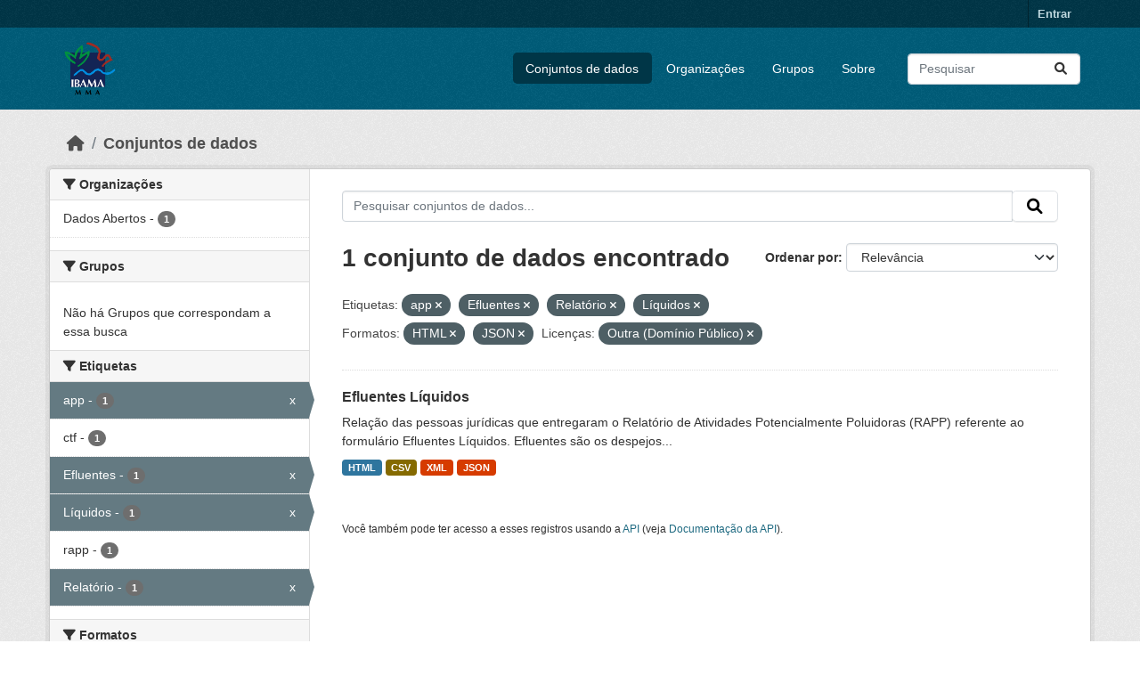

--- FILE ---
content_type: text/html; charset=utf-8
request_url: https://dadosabertos.ibama.gov.br/dataset/?tags=app&tags=Efluentes&tags=Relat%C3%B3rio&tags=L%C3%ADquidos&res_format=HTML&res_format=JSON&amp=&license_id=other-pd
body_size: 34061
content:
<!DOCTYPE html>
<!--[if IE 9]> <html lang="pt_BR" class="ie9"> <![endif]-->
<!--[if gt IE 8]><!--> <html lang="pt_BR"  > <!--<![endif]-->
  <head>
    <meta charset="utf-8" />
      <meta name="csrf_field_name" content="_csrf_token" />
      <meta name="_csrf_token" content="IjAwYWQwYWIyOWZkMmUyMjk5NTJlYTExMDRjOTM2MjM0Yjg3MTVmYTki.aW4AZQ.CJNrqq95KZ2P21YvlyM3d7rL2WA" />

      <meta name="generator" content="ckan 2.10.4" />
      <meta name="viewport" content="width=device-width, initial-scale=1.0">
    <title>Conjunto de dados - IBAMA</title>

    
    <link rel="shortcut icon" href="/base/images/ckan.ico" />
    
      
      
      
    

    
      
      
    

    
    <link href="/webassets/base/1c87a999_main.css" rel="stylesheet"/>
    
  </head>

  
  <body data-site-root="https://dadosabertos.ibama.gov.br/" data-locale-root="https://dadosabertos.ibama.gov.br/" >

    
    <div class="visually-hidden-focusable"><a href="#content">Skip to main content</a></div>
  

  
    

 
<div class="account-masthead">
  <div class="container">
     
    <nav class="account not-authed" aria-label="Account">
      <ul class="list-unstyled">
        
        <li><a href="/user/login">Entrar</a></li>
         
      </ul>
    </nav>
     
  </div>
</div>

<header class="masthead">
  <div class="container">
      
    <nav class="navbar navbar-expand-lg navbar-light">
      <hgroup class="header-image navbar-left">

      
      
      <a class="logo" href="/">
        <img src="https://dadosabertos.ibama.gov.br/base/images/Logo_Ibama.png" alt="IBAMA"
          title="IBAMA" />
      </a>
      
      

       </hgroup>
      <button class="navbar-toggler" type="button" data-bs-toggle="collapse" data-bs-target="#main-navigation-toggle"
        aria-controls="main-navigation-toggle" aria-expanded="false" aria-label="Toggle navigation">
        <span class="fa fa-bars text-white"></span>
      </button>

      <div class="main-navbar collapse navbar-collapse" id="main-navigation-toggle">
        <ul class="navbar-nav ms-auto mb-2 mb-lg-0">
          
            
              
              

		          <li class="active"><a href="/dataset/">Conjuntos de dados</a></li><li><a href="/organization/">Organizações</a></li><li><a href="/group/">Grupos</a></li><li><a href="/about">Sobre</a></li>
	          
          </ul>

      
      
          <form class="d-flex site-search" action="/dataset/" method="get">
              <label class="d-none" for="field-sitewide-search">Search Datasets...</label>
              <input id="field-sitewide-search" class="form-control me-2"  type="text" name="q" placeholder="Pesquisar" aria-label="Pesquisar conjuntos de dados..."/>
              <button class="btn" type="submit" aria-label="Submit"><i class="fa fa-search"></i></button>
          </form>
      
      </div>
    </nav>
  </div>
</header>

  
    <div class="main">
      <div id="content" class="container">
        
          
            <div class="flash-messages">
              
                
              
            </div>
          

          
            <div class="toolbar" role="navigation" aria-label="Breadcrumb">
              
                
                  <ol class="breadcrumb">
                    
<li class="home"><a href="/" aria-label="Início"><i class="fa fa-home"></i><span> Início</span></a></li>
                    
  <li class="active"><a href="/dataset/">Conjuntos de dados</a></li>

                  </ol>
                
              
            </div>
          

          <div class="row wrapper">
            
            
            

            
              <aside class="secondary col-md-3">
                
                
  <div class="filters">
    <div>
      
        

    
    
	
	    
		<section class="module module-narrow module-shallow">
		    
			<h2 class="module-heading">
			    <i class="fa fa-filter"></i>
			    Organizações
			</h2>
		    
		    
			
			    
				<nav aria-label="Organizações">
				    <ul class="list-unstyled nav nav-simple nav-facet">
					
					    
					    
					    
					    
					    <li class="nav-item ">
						<a href="/dataset/?tags=app&amp;tags=Efluentes&amp;tags=Relat%C3%B3rio&amp;tags=L%C3%ADquidos&amp;res_format=HTML&amp;res_format=JSON&amp;amp=&amp;license_id=other-pd&amp;organization=ibama" title="">
						    <span class="item-label">Dados Abertos</span>
						    <span class="hidden separator"> - </span>
						    <span class="item-count badge">1</span>
							
						</a>
					    </li>
					
				    </ul>
				</nav>

				<p class="module-footer">
				    
					
				    
				</p>
			    
			
		    
		</section>
	    
	
    

      
        

    
    
	
	    
		<section class="module module-narrow module-shallow">
		    
			<h2 class="module-heading">
			    <i class="fa fa-filter"></i>
			    Grupos
			</h2>
		    
		    
			
			    
				<p class="module-content empty">Não há Grupos que correspondam a essa busca</p>
			    
			
		    
		</section>
	    
	
    

      
        

    
    
	
	    
		<section class="module module-narrow module-shallow">
		    
			<h2 class="module-heading">
			    <i class="fa fa-filter"></i>
			    Etiquetas
			</h2>
		    
		    
			
			    
				<nav aria-label="Etiquetas">
				    <ul class="list-unstyled nav nav-simple nav-facet">
					
					    
					    
					    
					    
					    <li class="nav-item  active">
						<a href="/dataset/?tags=Efluentes&amp;tags=Relat%C3%B3rio&amp;tags=L%C3%ADquidos&amp;res_format=HTML&amp;res_format=JSON&amp;amp=&amp;license_id=other-pd" title="">
						    <span class="item-label">app</span>
						    <span class="hidden separator"> - </span>
						    <span class="item-count badge">1</span>
							<span class="facet-close">x</span>
						</a>
					    </li>
					
					    
					    
					    
					    
					    <li class="nav-item ">
						<a href="/dataset/?tags=app&amp;tags=Efluentes&amp;tags=Relat%C3%B3rio&amp;tags=L%C3%ADquidos&amp;res_format=HTML&amp;res_format=JSON&amp;amp=&amp;license_id=other-pd&amp;tags=ctf" title="">
						    <span class="item-label">ctf</span>
						    <span class="hidden separator"> - </span>
						    <span class="item-count badge">1</span>
							
						</a>
					    </li>
					
					    
					    
					    
					    
					    <li class="nav-item  active">
						<a href="/dataset/?tags=app&amp;tags=Relat%C3%B3rio&amp;tags=L%C3%ADquidos&amp;res_format=HTML&amp;res_format=JSON&amp;amp=&amp;license_id=other-pd" title="">
						    <span class="item-label">Efluentes</span>
						    <span class="hidden separator"> - </span>
						    <span class="item-count badge">1</span>
							<span class="facet-close">x</span>
						</a>
					    </li>
					
					    
					    
					    
					    
					    <li class="nav-item  active">
						<a href="/dataset/?tags=app&amp;tags=Efluentes&amp;tags=Relat%C3%B3rio&amp;res_format=HTML&amp;res_format=JSON&amp;amp=&amp;license_id=other-pd" title="">
						    <span class="item-label">Líquidos</span>
						    <span class="hidden separator"> - </span>
						    <span class="item-count badge">1</span>
							<span class="facet-close">x</span>
						</a>
					    </li>
					
					    
					    
					    
					    
					    <li class="nav-item ">
						<a href="/dataset/?tags=app&amp;tags=Efluentes&amp;tags=Relat%C3%B3rio&amp;tags=L%C3%ADquidos&amp;res_format=HTML&amp;res_format=JSON&amp;amp=&amp;license_id=other-pd&amp;tags=rapp" title="">
						    <span class="item-label">rapp</span>
						    <span class="hidden separator"> - </span>
						    <span class="item-count badge">1</span>
							
						</a>
					    </li>
					
					    
					    
					    
					    
					    <li class="nav-item  active">
						<a href="/dataset/?tags=app&amp;tags=Efluentes&amp;tags=L%C3%ADquidos&amp;res_format=HTML&amp;res_format=JSON&amp;amp=&amp;license_id=other-pd" title="">
						    <span class="item-label">Relatório</span>
						    <span class="hidden separator"> - </span>
						    <span class="item-count badge">1</span>
							<span class="facet-close">x</span>
						</a>
					    </li>
					
				    </ul>
				</nav>

				<p class="module-footer">
				    
					
				    
				</p>
			    
			
		    
		</section>
	    
	
    

      
        

    
    
	
	    
		<section class="module module-narrow module-shallow">
		    
			<h2 class="module-heading">
			    <i class="fa fa-filter"></i>
			    Formatos
			</h2>
		    
		    
			
			    
				<nav aria-label="Formatos">
				    <ul class="list-unstyled nav nav-simple nav-facet">
					
					    
					    
					    
					    
					    <li class="nav-item ">
						<a href="/dataset/?tags=app&amp;tags=Efluentes&amp;tags=Relat%C3%B3rio&amp;tags=L%C3%ADquidos&amp;res_format=HTML&amp;res_format=JSON&amp;amp=&amp;license_id=other-pd&amp;res_format=CSV" title="">
						    <span class="item-label">CSV</span>
						    <span class="hidden separator"> - </span>
						    <span class="item-count badge">1</span>
							
						</a>
					    </li>
					
					    
					    
					    
					    
					    <li class="nav-item  active">
						<a href="/dataset/?tags=app&amp;tags=Efluentes&amp;tags=Relat%C3%B3rio&amp;tags=L%C3%ADquidos&amp;res_format=JSON&amp;amp=&amp;license_id=other-pd" title="">
						    <span class="item-label">HTML</span>
						    <span class="hidden separator"> - </span>
						    <span class="item-count badge">1</span>
							<span class="facet-close">x</span>
						</a>
					    </li>
					
					    
					    
					    
					    
					    <li class="nav-item  active">
						<a href="/dataset/?tags=app&amp;tags=Efluentes&amp;tags=Relat%C3%B3rio&amp;tags=L%C3%ADquidos&amp;res_format=HTML&amp;amp=&amp;license_id=other-pd" title="">
						    <span class="item-label">JSON</span>
						    <span class="hidden separator"> - </span>
						    <span class="item-count badge">1</span>
							<span class="facet-close">x</span>
						</a>
					    </li>
					
					    
					    
					    
					    
					    <li class="nav-item ">
						<a href="/dataset/?tags=app&amp;tags=Efluentes&amp;tags=Relat%C3%B3rio&amp;tags=L%C3%ADquidos&amp;res_format=HTML&amp;res_format=JSON&amp;amp=&amp;license_id=other-pd&amp;res_format=XML" title="">
						    <span class="item-label">XML</span>
						    <span class="hidden separator"> - </span>
						    <span class="item-count badge">1</span>
							
						</a>
					    </li>
					
				    </ul>
				</nav>

				<p class="module-footer">
				    
					
				    
				</p>
			    
			
		    
		</section>
	    
	
    

      
        

    
    
	
	    
		<section class="module module-narrow module-shallow">
		    
			<h2 class="module-heading">
			    <i class="fa fa-filter"></i>
			    Licenças
			</h2>
		    
		    
			
			    
				<nav aria-label="Licenças">
				    <ul class="list-unstyled nav nav-simple nav-facet">
					
					    
					    
					    
					    
					    <li class="nav-item  active">
						<a href="/dataset/?tags=app&amp;tags=Efluentes&amp;tags=Relat%C3%B3rio&amp;tags=L%C3%ADquidos&amp;res_format=HTML&amp;res_format=JSON&amp;amp=" title="">
						    <span class="item-label">Outra (Domínio Público)</span>
						    <span class="hidden separator"> - </span>
						    <span class="item-count badge">1</span>
							<span class="facet-close">x</span>
						</a>
					    </li>
					
				    </ul>
				</nav>

				<p class="module-footer">
				    
					
				    
				</p>
			    
			
		    
		</section>
	    
	
    

      
    </div>
    <a class="close no-text hide-filters"><i class="fa fa-times-circle"></i><span class="text">close</span></a>
  </div>

              </aside>
            

            
              <div class="primary col-md-9 col-xs-12" role="main">
                
                
  <section class="module">
    <div class="module-content">
      
        
      
      
        
        
        







<form id="dataset-search-form" class="search-form" method="get" data-module="select-switch">

  
    <div class="input-group search-input-group">
      <input aria-label="Pesquisar conjuntos de dados..." id="field-giant-search" type="text" class="form-control input-lg" name="q" value="" autocomplete="off" placeholder="Pesquisar conjuntos de dados...">
      
      <span class="input-group-btn">
        <button class="btn btn-default btn-lg" type="submit" value="search" aria-label="Submit">
          <i class="fa fa-search"></i>
        </button>
      </span>
      
    </div>
  

  
    <span>






<input type="hidden" name="tags" value="app" />





<input type="hidden" name="tags" value="Efluentes" />





<input type="hidden" name="tags" value="Relatório" />





<input type="hidden" name="tags" value="Líquidos" />





<input type="hidden" name="res_format" value="HTML" />





<input type="hidden" name="res_format" value="JSON" />





<input type="hidden" name="license_id" value="other-pd" />



</span>
  

  
    
      <div class="form-group control-order-by">
        <label for="field-order-by">Ordenar por</label>
        <select id="field-order-by" name="sort" class="form-control form-select">
          
            
              <option value="score desc, metadata_modified desc" selected="selected">Relevância</option>
            
          
            
              <option value="title_string asc">Nome Crescente</option>
            
          
            
              <option value="title_string desc">Nome Descrescente</option>
            
          
            
              <option value="metadata_modified desc">Modificada pela última vez</option>
            
          
            
          
        </select>
        
        <button class="btn btn-default js-hide" type="submit">Ir</button>
        
      </div>
    
  

  
    
      <h1>

  
  
  
  

1 conjunto de dados encontrado</h1>
    
  

  
    
      <p class="filter-list">
        
          
          <span class="facet">Etiquetas:</span>
          
            <span class="filtered pill">app
              <a href="/dataset/?tags=Efluentes&amp;tags=Relat%C3%B3rio&amp;tags=L%C3%ADquidos&amp;res_format=HTML&amp;res_format=JSON&amp;amp=&amp;license_id=other-pd" class="remove" title="Remover"><i class="fa fa-times"></i></a>
            </span>
          
            <span class="filtered pill">Efluentes
              <a href="/dataset/?tags=app&amp;tags=Relat%C3%B3rio&amp;tags=L%C3%ADquidos&amp;res_format=HTML&amp;res_format=JSON&amp;amp=&amp;license_id=other-pd" class="remove" title="Remover"><i class="fa fa-times"></i></a>
            </span>
          
            <span class="filtered pill">Relatório
              <a href="/dataset/?tags=app&amp;tags=Efluentes&amp;tags=L%C3%ADquidos&amp;res_format=HTML&amp;res_format=JSON&amp;amp=&amp;license_id=other-pd" class="remove" title="Remover"><i class="fa fa-times"></i></a>
            </span>
          
            <span class="filtered pill">Líquidos
              <a href="/dataset/?tags=app&amp;tags=Efluentes&amp;tags=Relat%C3%B3rio&amp;res_format=HTML&amp;res_format=JSON&amp;amp=&amp;license_id=other-pd" class="remove" title="Remover"><i class="fa fa-times"></i></a>
            </span>
          
        
          
          <span class="facet">Formatos:</span>
          
            <span class="filtered pill">HTML
              <a href="/dataset/?tags=app&amp;tags=Efluentes&amp;tags=Relat%C3%B3rio&amp;tags=L%C3%ADquidos&amp;res_format=JSON&amp;amp=&amp;license_id=other-pd" class="remove" title="Remover"><i class="fa fa-times"></i></a>
            </span>
          
            <span class="filtered pill">JSON
              <a href="/dataset/?tags=app&amp;tags=Efluentes&amp;tags=Relat%C3%B3rio&amp;tags=L%C3%ADquidos&amp;res_format=HTML&amp;amp=&amp;license_id=other-pd" class="remove" title="Remover"><i class="fa fa-times"></i></a>
            </span>
          
        
          
          <span class="facet">Licenças:</span>
          
            <span class="filtered pill">Outra (Domínio Público)
              <a href="/dataset/?tags=app&amp;tags=Efluentes&amp;tags=Relat%C3%B3rio&amp;tags=L%C3%ADquidos&amp;res_format=HTML&amp;res_format=JSON&amp;amp=" class="remove" title="Remover"><i class="fa fa-times"></i></a>
            </span>
          
        
      </p>
      <a class="show-filters btn btn-default">Filtrar Resultados</a>
    
  

</form>




      
      
        

  
    <ul class="dataset-list list-unstyled">
    	
	      
	        




  <li class="dataset-item">
    
      <div class="dataset-content">
        
          <h2 class="dataset-heading">
            
              
            
            
    <a href="/dataset/efluentes-liquidos" title="Efluentes Líquidos">
      Efluentes Líquidos
    </a>
            
            
              
              
            
          </h2>
        
        
          
            <div>Relação das pessoas jurídicas que entregaram o Relatório de Atividades Potencialmente Poluidoras (RAPP) referente ao formulário Efluentes Líquidos. Efluentes são os despejos...</div>
          
        
      </div>
      
        
          
            <ul class="dataset-resources list-unstyled">
              
                
                <li>
                  <a href="/dataset/efluentes-liquidos" class="badge badge-default" data-format="html">HTML</a>
                </li>
                
                <li>
                  <a href="/dataset/efluentes-liquidos" class="badge badge-default" data-format="csv">CSV</a>
                </li>
                
                <li>
                  <a href="/dataset/efluentes-liquidos" class="badge badge-default" data-format="xml">XML</a>
                </li>
                
                <li>
                  <a href="/dataset/efluentes-liquidos" class="badge badge-default" data-format="json">JSON</a>
                </li>
                
              
            </ul>
          
        
      
    
  </li>

	      
	    
    </ul>
  

      
    </div>

    
      
    
  </section>

  
    <section class="module">
      <div class="module-content">
        
          <small>
            
            
            
           Você também pode ter acesso a esses registros usando a <a href="/api/3">API</a> (veja <a href="http://docs.ckan.org/en/2.10/api/">Documentação da API</a>). 
          </small>
        
      </div>
    </section>
  

              </div>
            
          </div>
        
      </div>
    </div>
  
    <footer class="site-footer">
  <div class="container">
    
    <div class="row">
      <div class="col-md-8 footer-links">
        
          <ul class="list-unstyled">
            
              <li><a href="/about">Sobre IBAMA</a></li>
            
          </ul>
          <ul class="list-unstyled">
            
              
              <li><a href="http://docs.ckan.org/en/2.10/api/">API do CKAN</a></li>
              <li><a href="http://www.ckan.org/">Associação CKAN</a></li>
              <li><a href="http://www.opendefinition.org/okd/"><img src="/base/images/od_80x15_blue.png" alt="Open Data"></a></li>
            
          </ul>
        
      </div>
      <div class="col-md-4 attribution">
        
          <p><strong>Impulsionado por</strong> <a class="hide-text ckan-footer-logo" href="http://ckan.org">CKAN</a></p>
        
        
          
<form class="lang-select" action="/util/redirect" data-module="select-switch" method="POST">
  
<input type="hidden" name="_csrf_token" value="IjAwYWQwYWIyOWZkMmUyMjk5NTJlYTExMDRjOTM2MjM0Yjg3MTVmYTki.aW4AZQ.CJNrqq95KZ2P21YvlyM3d7rL2WA"/> 
  <div class="form-group">
    <label for="field-lang-select">Idioma</label>
    <select id="field-lang-select" name="url" data-module="autocomplete" data-module-dropdown-class="lang-dropdown" data-module-container-class="lang-container">
      
        <option value="/pt_BR/dataset/?tags=app&amp;tags=Efluentes&amp;tags=Relat%C3%B3rio&amp;tags=L%C3%ADquidos&amp;res_format=HTML&amp;res_format=JSON&amp;amp=&amp;license_id=other-pd" selected="selected">
          português (Brasil)
        </option>
      
        <option value="/en/dataset/?tags=app&amp;tags=Efluentes&amp;tags=Relat%C3%B3rio&amp;tags=L%C3%ADquidos&amp;res_format=HTML&amp;res_format=JSON&amp;amp=&amp;license_id=other-pd" >
          English
        </option>
      
        <option value="/ja/dataset/?tags=app&amp;tags=Efluentes&amp;tags=Relat%C3%B3rio&amp;tags=L%C3%ADquidos&amp;res_format=HTML&amp;res_format=JSON&amp;amp=&amp;license_id=other-pd" >
          日本語
        </option>
      
        <option value="/it/dataset/?tags=app&amp;tags=Efluentes&amp;tags=Relat%C3%B3rio&amp;tags=L%C3%ADquidos&amp;res_format=HTML&amp;res_format=JSON&amp;amp=&amp;license_id=other-pd" >
          italiano
        </option>
      
        <option value="/cs_CZ/dataset/?tags=app&amp;tags=Efluentes&amp;tags=Relat%C3%B3rio&amp;tags=L%C3%ADquidos&amp;res_format=HTML&amp;res_format=JSON&amp;amp=&amp;license_id=other-pd" >
          čeština (Česko)
        </option>
      
        <option value="/ca/dataset/?tags=app&amp;tags=Efluentes&amp;tags=Relat%C3%B3rio&amp;tags=L%C3%ADquidos&amp;res_format=HTML&amp;res_format=JSON&amp;amp=&amp;license_id=other-pd" >
          català
        </option>
      
        <option value="/es/dataset/?tags=app&amp;tags=Efluentes&amp;tags=Relat%C3%B3rio&amp;tags=L%C3%ADquidos&amp;res_format=HTML&amp;res_format=JSON&amp;amp=&amp;license_id=other-pd" >
          español
        </option>
      
        <option value="/fr/dataset/?tags=app&amp;tags=Efluentes&amp;tags=Relat%C3%B3rio&amp;tags=L%C3%ADquidos&amp;res_format=HTML&amp;res_format=JSON&amp;amp=&amp;license_id=other-pd" >
          français
        </option>
      
        <option value="/el/dataset/?tags=app&amp;tags=Efluentes&amp;tags=Relat%C3%B3rio&amp;tags=L%C3%ADquidos&amp;res_format=HTML&amp;res_format=JSON&amp;amp=&amp;license_id=other-pd" >
          Ελληνικά
        </option>
      
        <option value="/sv/dataset/?tags=app&amp;tags=Efluentes&amp;tags=Relat%C3%B3rio&amp;tags=L%C3%ADquidos&amp;res_format=HTML&amp;res_format=JSON&amp;amp=&amp;license_id=other-pd" >
          svenska
        </option>
      
        <option value="/sr/dataset/?tags=app&amp;tags=Efluentes&amp;tags=Relat%C3%B3rio&amp;tags=L%C3%ADquidos&amp;res_format=HTML&amp;res_format=JSON&amp;amp=&amp;license_id=other-pd" >
          српски
        </option>
      
        <option value="/no/dataset/?tags=app&amp;tags=Efluentes&amp;tags=Relat%C3%B3rio&amp;tags=L%C3%ADquidos&amp;res_format=HTML&amp;res_format=JSON&amp;amp=&amp;license_id=other-pd" >
          norsk
        </option>
      
        <option value="/sk/dataset/?tags=app&amp;tags=Efluentes&amp;tags=Relat%C3%B3rio&amp;tags=L%C3%ADquidos&amp;res_format=HTML&amp;res_format=JSON&amp;amp=&amp;license_id=other-pd" >
          slovenčina
        </option>
      
        <option value="/fi/dataset/?tags=app&amp;tags=Efluentes&amp;tags=Relat%C3%B3rio&amp;tags=L%C3%ADquidos&amp;res_format=HTML&amp;res_format=JSON&amp;amp=&amp;license_id=other-pd" >
          suomi
        </option>
      
        <option value="/ru/dataset/?tags=app&amp;tags=Efluentes&amp;tags=Relat%C3%B3rio&amp;tags=L%C3%ADquidos&amp;res_format=HTML&amp;res_format=JSON&amp;amp=&amp;license_id=other-pd" >
          русский
        </option>
      
        <option value="/de/dataset/?tags=app&amp;tags=Efluentes&amp;tags=Relat%C3%B3rio&amp;tags=L%C3%ADquidos&amp;res_format=HTML&amp;res_format=JSON&amp;amp=&amp;license_id=other-pd" >
          Deutsch
        </option>
      
        <option value="/pl/dataset/?tags=app&amp;tags=Efluentes&amp;tags=Relat%C3%B3rio&amp;tags=L%C3%ADquidos&amp;res_format=HTML&amp;res_format=JSON&amp;amp=&amp;license_id=other-pd" >
          polski
        </option>
      
        <option value="/nl/dataset/?tags=app&amp;tags=Efluentes&amp;tags=Relat%C3%B3rio&amp;tags=L%C3%ADquidos&amp;res_format=HTML&amp;res_format=JSON&amp;amp=&amp;license_id=other-pd" >
          Nederlands
        </option>
      
        <option value="/bg/dataset/?tags=app&amp;tags=Efluentes&amp;tags=Relat%C3%B3rio&amp;tags=L%C3%ADquidos&amp;res_format=HTML&amp;res_format=JSON&amp;amp=&amp;license_id=other-pd" >
          български
        </option>
      
        <option value="/ko_KR/dataset/?tags=app&amp;tags=Efluentes&amp;tags=Relat%C3%B3rio&amp;tags=L%C3%ADquidos&amp;res_format=HTML&amp;res_format=JSON&amp;amp=&amp;license_id=other-pd" >
          한국어 (대한민국)
        </option>
      
        <option value="/hu/dataset/?tags=app&amp;tags=Efluentes&amp;tags=Relat%C3%B3rio&amp;tags=L%C3%ADquidos&amp;res_format=HTML&amp;res_format=JSON&amp;amp=&amp;license_id=other-pd" >
          magyar
        </option>
      
        <option value="/sl/dataset/?tags=app&amp;tags=Efluentes&amp;tags=Relat%C3%B3rio&amp;tags=L%C3%ADquidos&amp;res_format=HTML&amp;res_format=JSON&amp;amp=&amp;license_id=other-pd" >
          slovenščina
        </option>
      
        <option value="/lv/dataset/?tags=app&amp;tags=Efluentes&amp;tags=Relat%C3%B3rio&amp;tags=L%C3%ADquidos&amp;res_format=HTML&amp;res_format=JSON&amp;amp=&amp;license_id=other-pd" >
          latviešu
        </option>
      
        <option value="/am/dataset/?tags=app&amp;tags=Efluentes&amp;tags=Relat%C3%B3rio&amp;tags=L%C3%ADquidos&amp;res_format=HTML&amp;res_format=JSON&amp;amp=&amp;license_id=other-pd" >
          አማርኛ
        </option>
      
        <option value="/ar/dataset/?tags=app&amp;tags=Efluentes&amp;tags=Relat%C3%B3rio&amp;tags=L%C3%ADquidos&amp;res_format=HTML&amp;res_format=JSON&amp;amp=&amp;license_id=other-pd" >
          العربية
        </option>
      
        <option value="/bs/dataset/?tags=app&amp;tags=Efluentes&amp;tags=Relat%C3%B3rio&amp;tags=L%C3%ADquidos&amp;res_format=HTML&amp;res_format=JSON&amp;amp=&amp;license_id=other-pd" >
          bosanski
        </option>
      
        <option value="/da_DK/dataset/?tags=app&amp;tags=Efluentes&amp;tags=Relat%C3%B3rio&amp;tags=L%C3%ADquidos&amp;res_format=HTML&amp;res_format=JSON&amp;amp=&amp;license_id=other-pd" >
          dansk (Danmark)
        </option>
      
        <option value="/en_AU/dataset/?tags=app&amp;tags=Efluentes&amp;tags=Relat%C3%B3rio&amp;tags=L%C3%ADquidos&amp;res_format=HTML&amp;res_format=JSON&amp;amp=&amp;license_id=other-pd" >
          English (Australia)
        </option>
      
        <option value="/en_GB/dataset/?tags=app&amp;tags=Efluentes&amp;tags=Relat%C3%B3rio&amp;tags=L%C3%ADquidos&amp;res_format=HTML&amp;res_format=JSON&amp;amp=&amp;license_id=other-pd" >
          English (United Kingdom)
        </option>
      
        <option value="/es_AR/dataset/?tags=app&amp;tags=Efluentes&amp;tags=Relat%C3%B3rio&amp;tags=L%C3%ADquidos&amp;res_format=HTML&amp;res_format=JSON&amp;amp=&amp;license_id=other-pd" >
          español (Argentina)
        </option>
      
        <option value="/eu/dataset/?tags=app&amp;tags=Efluentes&amp;tags=Relat%C3%B3rio&amp;tags=L%C3%ADquidos&amp;res_format=HTML&amp;res_format=JSON&amp;amp=&amp;license_id=other-pd" >
          euskara
        </option>
      
        <option value="/fa_IR/dataset/?tags=app&amp;tags=Efluentes&amp;tags=Relat%C3%B3rio&amp;tags=L%C3%ADquidos&amp;res_format=HTML&amp;res_format=JSON&amp;amp=&amp;license_id=other-pd" >
          فارسی (ایران)
        </option>
      
        <option value="/gl/dataset/?tags=app&amp;tags=Efluentes&amp;tags=Relat%C3%B3rio&amp;tags=L%C3%ADquidos&amp;res_format=HTML&amp;res_format=JSON&amp;amp=&amp;license_id=other-pd" >
          galego
        </option>
      
        <option value="/he/dataset/?tags=app&amp;tags=Efluentes&amp;tags=Relat%C3%B3rio&amp;tags=L%C3%ADquidos&amp;res_format=HTML&amp;res_format=JSON&amp;amp=&amp;license_id=other-pd" >
          עברית
        </option>
      
        <option value="/hr/dataset/?tags=app&amp;tags=Efluentes&amp;tags=Relat%C3%B3rio&amp;tags=L%C3%ADquidos&amp;res_format=HTML&amp;res_format=JSON&amp;amp=&amp;license_id=other-pd" >
          hrvatski
        </option>
      
        <option value="/id/dataset/?tags=app&amp;tags=Efluentes&amp;tags=Relat%C3%B3rio&amp;tags=L%C3%ADquidos&amp;res_format=HTML&amp;res_format=JSON&amp;amp=&amp;license_id=other-pd" >
          Indonesia
        </option>
      
        <option value="/is/dataset/?tags=app&amp;tags=Efluentes&amp;tags=Relat%C3%B3rio&amp;tags=L%C3%ADquidos&amp;res_format=HTML&amp;res_format=JSON&amp;amp=&amp;license_id=other-pd" >
          íslenska
        </option>
      
        <option value="/km/dataset/?tags=app&amp;tags=Efluentes&amp;tags=Relat%C3%B3rio&amp;tags=L%C3%ADquidos&amp;res_format=HTML&amp;res_format=JSON&amp;amp=&amp;license_id=other-pd" >
          ខ្មែរ
        </option>
      
        <option value="/lt/dataset/?tags=app&amp;tags=Efluentes&amp;tags=Relat%C3%B3rio&amp;tags=L%C3%ADquidos&amp;res_format=HTML&amp;res_format=JSON&amp;amp=&amp;license_id=other-pd" >
          lietuvių
        </option>
      
        <option value="/mk/dataset/?tags=app&amp;tags=Efluentes&amp;tags=Relat%C3%B3rio&amp;tags=L%C3%ADquidos&amp;res_format=HTML&amp;res_format=JSON&amp;amp=&amp;license_id=other-pd" >
          македонски
        </option>
      
        <option value="/mn_MN/dataset/?tags=app&amp;tags=Efluentes&amp;tags=Relat%C3%B3rio&amp;tags=L%C3%ADquidos&amp;res_format=HTML&amp;res_format=JSON&amp;amp=&amp;license_id=other-pd" >
          монгол (Монгол)
        </option>
      
        <option value="/my_MM/dataset/?tags=app&amp;tags=Efluentes&amp;tags=Relat%C3%B3rio&amp;tags=L%C3%ADquidos&amp;res_format=HTML&amp;res_format=JSON&amp;amp=&amp;license_id=other-pd" >
          မြန်မာ (မြန်မာ)
        </option>
      
        <option value="/nb_NO/dataset/?tags=app&amp;tags=Efluentes&amp;tags=Relat%C3%B3rio&amp;tags=L%C3%ADquidos&amp;res_format=HTML&amp;res_format=JSON&amp;amp=&amp;license_id=other-pd" >
          norsk bokmål (Norge)
        </option>
      
        <option value="/ne/dataset/?tags=app&amp;tags=Efluentes&amp;tags=Relat%C3%B3rio&amp;tags=L%C3%ADquidos&amp;res_format=HTML&amp;res_format=JSON&amp;amp=&amp;license_id=other-pd" >
          नेपाली
        </option>
      
        <option value="/pt_PT/dataset/?tags=app&amp;tags=Efluentes&amp;tags=Relat%C3%B3rio&amp;tags=L%C3%ADquidos&amp;res_format=HTML&amp;res_format=JSON&amp;amp=&amp;license_id=other-pd" >
          português (Portugal)
        </option>
      
        <option value="/ro/dataset/?tags=app&amp;tags=Efluentes&amp;tags=Relat%C3%B3rio&amp;tags=L%C3%ADquidos&amp;res_format=HTML&amp;res_format=JSON&amp;amp=&amp;license_id=other-pd" >
          română
        </option>
      
        <option value="/sq/dataset/?tags=app&amp;tags=Efluentes&amp;tags=Relat%C3%B3rio&amp;tags=L%C3%ADquidos&amp;res_format=HTML&amp;res_format=JSON&amp;amp=&amp;license_id=other-pd" >
          shqip
        </option>
      
        <option value="/sr_Latn/dataset/?tags=app&amp;tags=Efluentes&amp;tags=Relat%C3%B3rio&amp;tags=L%C3%ADquidos&amp;res_format=HTML&amp;res_format=JSON&amp;amp=&amp;license_id=other-pd" >
          srpski (latinica)
        </option>
      
        <option value="/th/dataset/?tags=app&amp;tags=Efluentes&amp;tags=Relat%C3%B3rio&amp;tags=L%C3%ADquidos&amp;res_format=HTML&amp;res_format=JSON&amp;amp=&amp;license_id=other-pd" >
          ไทย
        </option>
      
        <option value="/tl/dataset/?tags=app&amp;tags=Efluentes&amp;tags=Relat%C3%B3rio&amp;tags=L%C3%ADquidos&amp;res_format=HTML&amp;res_format=JSON&amp;amp=&amp;license_id=other-pd" >
          Filipino (Pilipinas)
        </option>
      
        <option value="/tr/dataset/?tags=app&amp;tags=Efluentes&amp;tags=Relat%C3%B3rio&amp;tags=L%C3%ADquidos&amp;res_format=HTML&amp;res_format=JSON&amp;amp=&amp;license_id=other-pd" >
          Türkçe
        </option>
      
        <option value="/uk/dataset/?tags=app&amp;tags=Efluentes&amp;tags=Relat%C3%B3rio&amp;tags=L%C3%ADquidos&amp;res_format=HTML&amp;res_format=JSON&amp;amp=&amp;license_id=other-pd" >
          українська
        </option>
      
        <option value="/uk_UA/dataset/?tags=app&amp;tags=Efluentes&amp;tags=Relat%C3%B3rio&amp;tags=L%C3%ADquidos&amp;res_format=HTML&amp;res_format=JSON&amp;amp=&amp;license_id=other-pd" >
          українська (Україна)
        </option>
      
        <option value="/vi/dataset/?tags=app&amp;tags=Efluentes&amp;tags=Relat%C3%B3rio&amp;tags=L%C3%ADquidos&amp;res_format=HTML&amp;res_format=JSON&amp;amp=&amp;license_id=other-pd" >
          Tiếng Việt
        </option>
      
        <option value="/zh_Hans_CN/dataset/?tags=app&amp;tags=Efluentes&amp;tags=Relat%C3%B3rio&amp;tags=L%C3%ADquidos&amp;res_format=HTML&amp;res_format=JSON&amp;amp=&amp;license_id=other-pd" >
          中文 (简体, 中国)
        </option>
      
        <option value="/zh_Hant_TW/dataset/?tags=app&amp;tags=Efluentes&amp;tags=Relat%C3%B3rio&amp;tags=L%C3%ADquidos&amp;res_format=HTML&amp;res_format=JSON&amp;amp=&amp;license_id=other-pd" >
          中文 (繁體, 台灣)
        </option>
      
    </select>
  </div>
  <button class="btn btn-default d-none " type="submit">Ir</button>
</form>


        
      </div>
    </div>
    
  </div>
</footer>
  
  
  
  
  
    

      

    
    
    <link href="/webassets/vendor/f3b8236b_select2.css" rel="stylesheet"/>
<link href="/webassets/vendor/d05bf0e7_fontawesome.css" rel="stylesheet"/>
    <script src="/webassets/vendor/8c3c143a_jquery.js" type="text/javascript"></script>
<script src="/webassets/vendor/5027b870_vendor.js" type="text/javascript"></script>
<script src="/webassets/vendor/6d1ad7e6_bootstrap.js" type="text/javascript"></script>
<script src="/webassets/base/6fddaa3f_main.js" type="text/javascript"></script>
<script src="/webassets/base/0d750fad_ckan.js" type="text/javascript"></script>
  </body>
</html>